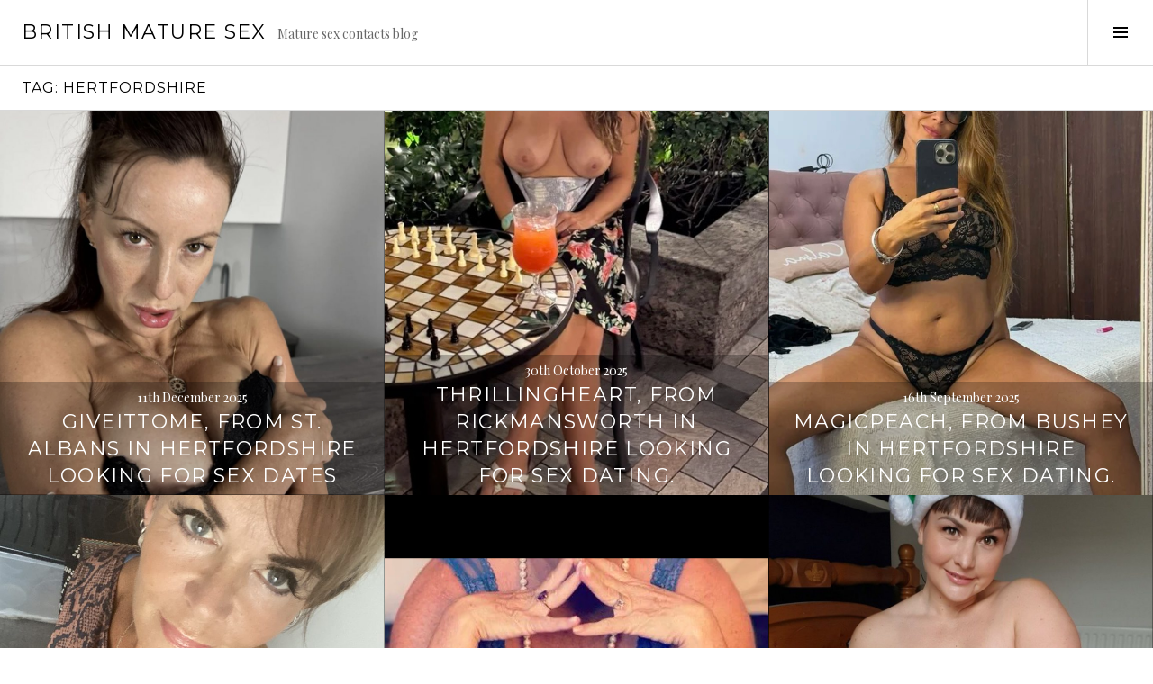

--- FILE ---
content_type: text/html; charset=UTF-8
request_url: https://maturesexblog.uk/tag/hertfordshire/
body_size: 44459
content:
<!DOCTYPE html>
<html lang="en-GB">
<head>
<meta charset="UTF-8">
<meta name="viewport" content="width=device-width, initial-scale=1">
<link rel="profile" href="http://gmpg.org/xfn/11">
<link rel="pingback" href="https://maturesexblog.uk/xmlrpc.php">

<title>Hertfordshire &#8211; British Mature Sex</title>
<meta name='robots' content='max-image-preview:large' />
<link rel='dns-prefetch' href='//fonts.googleapis.com' />
<link rel="alternate" type="application/rss+xml" title="British Mature Sex &raquo; Feed" href="https://maturesexblog.uk/feed/" />
<link rel="alternate" type="application/rss+xml" title="British Mature Sex &raquo; Comments Feed" href="https://maturesexblog.uk/comments/feed/" />
<link rel="alternate" type="application/rss+xml" title="British Mature Sex &raquo; Hertfordshire Tag Feed" href="https://maturesexblog.uk/tag/hertfordshire/feed/" />
<script type="text/javascript">
window._wpemojiSettings = {"baseUrl":"https:\/\/s.w.org\/images\/core\/emoji\/14.0.0\/72x72\/","ext":".png","svgUrl":"https:\/\/s.w.org\/images\/core\/emoji\/14.0.0\/svg\/","svgExt":".svg","source":{"concatemoji":"https:\/\/maturesexblog.uk\/wp-includes\/js\/wp-emoji-release.min.js?ver=6.2.8"}};
/*! This file is auto-generated */
!function(e,a,t){var n,r,o,i=a.createElement("canvas"),p=i.getContext&&i.getContext("2d");function s(e,t){p.clearRect(0,0,i.width,i.height),p.fillText(e,0,0);e=i.toDataURL();return p.clearRect(0,0,i.width,i.height),p.fillText(t,0,0),e===i.toDataURL()}function c(e){var t=a.createElement("script");t.src=e,t.defer=t.type="text/javascript",a.getElementsByTagName("head")[0].appendChild(t)}for(o=Array("flag","emoji"),t.supports={everything:!0,everythingExceptFlag:!0},r=0;r<o.length;r++)t.supports[o[r]]=function(e){if(p&&p.fillText)switch(p.textBaseline="top",p.font="600 32px Arial",e){case"flag":return s("\ud83c\udff3\ufe0f\u200d\u26a7\ufe0f","\ud83c\udff3\ufe0f\u200b\u26a7\ufe0f")?!1:!s("\ud83c\uddfa\ud83c\uddf3","\ud83c\uddfa\u200b\ud83c\uddf3")&&!s("\ud83c\udff4\udb40\udc67\udb40\udc62\udb40\udc65\udb40\udc6e\udb40\udc67\udb40\udc7f","\ud83c\udff4\u200b\udb40\udc67\u200b\udb40\udc62\u200b\udb40\udc65\u200b\udb40\udc6e\u200b\udb40\udc67\u200b\udb40\udc7f");case"emoji":return!s("\ud83e\udef1\ud83c\udffb\u200d\ud83e\udef2\ud83c\udfff","\ud83e\udef1\ud83c\udffb\u200b\ud83e\udef2\ud83c\udfff")}return!1}(o[r]),t.supports.everything=t.supports.everything&&t.supports[o[r]],"flag"!==o[r]&&(t.supports.everythingExceptFlag=t.supports.everythingExceptFlag&&t.supports[o[r]]);t.supports.everythingExceptFlag=t.supports.everythingExceptFlag&&!t.supports.flag,t.DOMReady=!1,t.readyCallback=function(){t.DOMReady=!0},t.supports.everything||(n=function(){t.readyCallback()},a.addEventListener?(a.addEventListener("DOMContentLoaded",n,!1),e.addEventListener("load",n,!1)):(e.attachEvent("onload",n),a.attachEvent("onreadystatechange",function(){"complete"===a.readyState&&t.readyCallback()})),(e=t.source||{}).concatemoji?c(e.concatemoji):e.wpemoji&&e.twemoji&&(c(e.twemoji),c(e.wpemoji)))}(window,document,window._wpemojiSettings);
</script>
<style type="text/css">
img.wp-smiley,
img.emoji {
	display: inline !important;
	border: none !important;
	box-shadow: none !important;
	height: 1em !important;
	width: 1em !important;
	margin: 0 0.07em !important;
	vertical-align: -0.1em !important;
	background: none !important;
	padding: 0 !important;
}
</style>
	<link rel='stylesheet' id='wp-block-library-css' href='https://maturesexblog.uk/wp-includes/css/dist/block-library/style.min.css?ver=6.2.8' type='text/css' media='all' />
<link rel='stylesheet' id='classic-theme-styles-css' href='https://maturesexblog.uk/wp-includes/css/classic-themes.min.css?ver=6.2.8' type='text/css' media='all' />
<style id='global-styles-inline-css' type='text/css'>
body{--wp--preset--color--black: #000000;--wp--preset--color--cyan-bluish-gray: #abb8c3;--wp--preset--color--white: #ffffff;--wp--preset--color--pale-pink: #f78da7;--wp--preset--color--vivid-red: #cf2e2e;--wp--preset--color--luminous-vivid-orange: #ff6900;--wp--preset--color--luminous-vivid-amber: #fcb900;--wp--preset--color--light-green-cyan: #7bdcb5;--wp--preset--color--vivid-green-cyan: #00d084;--wp--preset--color--pale-cyan-blue: #8ed1fc;--wp--preset--color--vivid-cyan-blue: #0693e3;--wp--preset--color--vivid-purple: #9b51e0;--wp--preset--gradient--vivid-cyan-blue-to-vivid-purple: linear-gradient(135deg,rgba(6,147,227,1) 0%,rgb(155,81,224) 100%);--wp--preset--gradient--light-green-cyan-to-vivid-green-cyan: linear-gradient(135deg,rgb(122,220,180) 0%,rgb(0,208,130) 100%);--wp--preset--gradient--luminous-vivid-amber-to-luminous-vivid-orange: linear-gradient(135deg,rgba(252,185,0,1) 0%,rgba(255,105,0,1) 100%);--wp--preset--gradient--luminous-vivid-orange-to-vivid-red: linear-gradient(135deg,rgba(255,105,0,1) 0%,rgb(207,46,46) 100%);--wp--preset--gradient--very-light-gray-to-cyan-bluish-gray: linear-gradient(135deg,rgb(238,238,238) 0%,rgb(169,184,195) 100%);--wp--preset--gradient--cool-to-warm-spectrum: linear-gradient(135deg,rgb(74,234,220) 0%,rgb(151,120,209) 20%,rgb(207,42,186) 40%,rgb(238,44,130) 60%,rgb(251,105,98) 80%,rgb(254,248,76) 100%);--wp--preset--gradient--blush-light-purple: linear-gradient(135deg,rgb(255,206,236) 0%,rgb(152,150,240) 100%);--wp--preset--gradient--blush-bordeaux: linear-gradient(135deg,rgb(254,205,165) 0%,rgb(254,45,45) 50%,rgb(107,0,62) 100%);--wp--preset--gradient--luminous-dusk: linear-gradient(135deg,rgb(255,203,112) 0%,rgb(199,81,192) 50%,rgb(65,88,208) 100%);--wp--preset--gradient--pale-ocean: linear-gradient(135deg,rgb(255,245,203) 0%,rgb(182,227,212) 50%,rgb(51,167,181) 100%);--wp--preset--gradient--electric-grass: linear-gradient(135deg,rgb(202,248,128) 0%,rgb(113,206,126) 100%);--wp--preset--gradient--midnight: linear-gradient(135deg,rgb(2,3,129) 0%,rgb(40,116,252) 100%);--wp--preset--duotone--dark-grayscale: url('#wp-duotone-dark-grayscale');--wp--preset--duotone--grayscale: url('#wp-duotone-grayscale');--wp--preset--duotone--purple-yellow: url('#wp-duotone-purple-yellow');--wp--preset--duotone--blue-red: url('#wp-duotone-blue-red');--wp--preset--duotone--midnight: url('#wp-duotone-midnight');--wp--preset--duotone--magenta-yellow: url('#wp-duotone-magenta-yellow');--wp--preset--duotone--purple-green: url('#wp-duotone-purple-green');--wp--preset--duotone--blue-orange: url('#wp-duotone-blue-orange');--wp--preset--font-size--small: 13px;--wp--preset--font-size--medium: 20px;--wp--preset--font-size--large: 36px;--wp--preset--font-size--x-large: 42px;--wp--preset--spacing--20: 0.44rem;--wp--preset--spacing--30: 0.67rem;--wp--preset--spacing--40: 1rem;--wp--preset--spacing--50: 1.5rem;--wp--preset--spacing--60: 2.25rem;--wp--preset--spacing--70: 3.38rem;--wp--preset--spacing--80: 5.06rem;--wp--preset--shadow--natural: 6px 6px 9px rgba(0, 0, 0, 0.2);--wp--preset--shadow--deep: 12px 12px 50px rgba(0, 0, 0, 0.4);--wp--preset--shadow--sharp: 6px 6px 0px rgba(0, 0, 0, 0.2);--wp--preset--shadow--outlined: 6px 6px 0px -3px rgba(255, 255, 255, 1), 6px 6px rgba(0, 0, 0, 1);--wp--preset--shadow--crisp: 6px 6px 0px rgba(0, 0, 0, 1);}:where(.is-layout-flex){gap: 0.5em;}body .is-layout-flow > .alignleft{float: left;margin-inline-start: 0;margin-inline-end: 2em;}body .is-layout-flow > .alignright{float: right;margin-inline-start: 2em;margin-inline-end: 0;}body .is-layout-flow > .aligncenter{margin-left: auto !important;margin-right: auto !important;}body .is-layout-constrained > .alignleft{float: left;margin-inline-start: 0;margin-inline-end: 2em;}body .is-layout-constrained > .alignright{float: right;margin-inline-start: 2em;margin-inline-end: 0;}body .is-layout-constrained > .aligncenter{margin-left: auto !important;margin-right: auto !important;}body .is-layout-constrained > :where(:not(.alignleft):not(.alignright):not(.alignfull)){max-width: var(--wp--style--global--content-size);margin-left: auto !important;margin-right: auto !important;}body .is-layout-constrained > .alignwide{max-width: var(--wp--style--global--wide-size);}body .is-layout-flex{display: flex;}body .is-layout-flex{flex-wrap: wrap;align-items: center;}body .is-layout-flex > *{margin: 0;}:where(.wp-block-columns.is-layout-flex){gap: 2em;}.has-black-color{color: var(--wp--preset--color--black) !important;}.has-cyan-bluish-gray-color{color: var(--wp--preset--color--cyan-bluish-gray) !important;}.has-white-color{color: var(--wp--preset--color--white) !important;}.has-pale-pink-color{color: var(--wp--preset--color--pale-pink) !important;}.has-vivid-red-color{color: var(--wp--preset--color--vivid-red) !important;}.has-luminous-vivid-orange-color{color: var(--wp--preset--color--luminous-vivid-orange) !important;}.has-luminous-vivid-amber-color{color: var(--wp--preset--color--luminous-vivid-amber) !important;}.has-light-green-cyan-color{color: var(--wp--preset--color--light-green-cyan) !important;}.has-vivid-green-cyan-color{color: var(--wp--preset--color--vivid-green-cyan) !important;}.has-pale-cyan-blue-color{color: var(--wp--preset--color--pale-cyan-blue) !important;}.has-vivid-cyan-blue-color{color: var(--wp--preset--color--vivid-cyan-blue) !important;}.has-vivid-purple-color{color: var(--wp--preset--color--vivid-purple) !important;}.has-black-background-color{background-color: var(--wp--preset--color--black) !important;}.has-cyan-bluish-gray-background-color{background-color: var(--wp--preset--color--cyan-bluish-gray) !important;}.has-white-background-color{background-color: var(--wp--preset--color--white) !important;}.has-pale-pink-background-color{background-color: var(--wp--preset--color--pale-pink) !important;}.has-vivid-red-background-color{background-color: var(--wp--preset--color--vivid-red) !important;}.has-luminous-vivid-orange-background-color{background-color: var(--wp--preset--color--luminous-vivid-orange) !important;}.has-luminous-vivid-amber-background-color{background-color: var(--wp--preset--color--luminous-vivid-amber) !important;}.has-light-green-cyan-background-color{background-color: var(--wp--preset--color--light-green-cyan) !important;}.has-vivid-green-cyan-background-color{background-color: var(--wp--preset--color--vivid-green-cyan) !important;}.has-pale-cyan-blue-background-color{background-color: var(--wp--preset--color--pale-cyan-blue) !important;}.has-vivid-cyan-blue-background-color{background-color: var(--wp--preset--color--vivid-cyan-blue) !important;}.has-vivid-purple-background-color{background-color: var(--wp--preset--color--vivid-purple) !important;}.has-black-border-color{border-color: var(--wp--preset--color--black) !important;}.has-cyan-bluish-gray-border-color{border-color: var(--wp--preset--color--cyan-bluish-gray) !important;}.has-white-border-color{border-color: var(--wp--preset--color--white) !important;}.has-pale-pink-border-color{border-color: var(--wp--preset--color--pale-pink) !important;}.has-vivid-red-border-color{border-color: var(--wp--preset--color--vivid-red) !important;}.has-luminous-vivid-orange-border-color{border-color: var(--wp--preset--color--luminous-vivid-orange) !important;}.has-luminous-vivid-amber-border-color{border-color: var(--wp--preset--color--luminous-vivid-amber) !important;}.has-light-green-cyan-border-color{border-color: var(--wp--preset--color--light-green-cyan) !important;}.has-vivid-green-cyan-border-color{border-color: var(--wp--preset--color--vivid-green-cyan) !important;}.has-pale-cyan-blue-border-color{border-color: var(--wp--preset--color--pale-cyan-blue) !important;}.has-vivid-cyan-blue-border-color{border-color: var(--wp--preset--color--vivid-cyan-blue) !important;}.has-vivid-purple-border-color{border-color: var(--wp--preset--color--vivid-purple) !important;}.has-vivid-cyan-blue-to-vivid-purple-gradient-background{background: var(--wp--preset--gradient--vivid-cyan-blue-to-vivid-purple) !important;}.has-light-green-cyan-to-vivid-green-cyan-gradient-background{background: var(--wp--preset--gradient--light-green-cyan-to-vivid-green-cyan) !important;}.has-luminous-vivid-amber-to-luminous-vivid-orange-gradient-background{background: var(--wp--preset--gradient--luminous-vivid-amber-to-luminous-vivid-orange) !important;}.has-luminous-vivid-orange-to-vivid-red-gradient-background{background: var(--wp--preset--gradient--luminous-vivid-orange-to-vivid-red) !important;}.has-very-light-gray-to-cyan-bluish-gray-gradient-background{background: var(--wp--preset--gradient--very-light-gray-to-cyan-bluish-gray) !important;}.has-cool-to-warm-spectrum-gradient-background{background: var(--wp--preset--gradient--cool-to-warm-spectrum) !important;}.has-blush-light-purple-gradient-background{background: var(--wp--preset--gradient--blush-light-purple) !important;}.has-blush-bordeaux-gradient-background{background: var(--wp--preset--gradient--blush-bordeaux) !important;}.has-luminous-dusk-gradient-background{background: var(--wp--preset--gradient--luminous-dusk) !important;}.has-pale-ocean-gradient-background{background: var(--wp--preset--gradient--pale-ocean) !important;}.has-electric-grass-gradient-background{background: var(--wp--preset--gradient--electric-grass) !important;}.has-midnight-gradient-background{background: var(--wp--preset--gradient--midnight) !important;}.has-small-font-size{font-size: var(--wp--preset--font-size--small) !important;}.has-medium-font-size{font-size: var(--wp--preset--font-size--medium) !important;}.has-large-font-size{font-size: var(--wp--preset--font-size--large) !important;}.has-x-large-font-size{font-size: var(--wp--preset--font-size--x-large) !important;}
.wp-block-navigation a:where(:not(.wp-element-button)){color: inherit;}
:where(.wp-block-columns.is-layout-flex){gap: 2em;}
.wp-block-pullquote{font-size: 1.5em;line-height: 1.6;}
</style>
<link rel='stylesheet' id='genericons-css' href='https://maturesexblog.uk/wp-content/themes/boardwalk/genericons/genericons.css?ver=3.3' type='text/css' media='all' />
<link rel='stylesheet' id='boardwalk-source-code-pro-css' href='https://fonts.googleapis.com/css?family=Source+Code+Pro%3A400%2C700&#038;subset=latin%2Clatin-ext&#038;ver=6.2.8' type='text/css' media='all' />
<link rel='stylesheet' id='cubic-montserrat-css' href='https://fonts.googleapis.com/css?family=Montserrat%3A400%2C700' type='text/css' media='all' />
<link rel='stylesheet' id='cubic-playfair-display-css' href='https://fonts.googleapis.com/css?family=Playfair+Display%3A400%2C700%2C400italic%2C700italic&#038;subset=latin%2Clatin-ext' type='text/css' media='all' />
<link rel='stylesheet' id='cubic-parent-style-css' href='https://maturesexblog.uk/wp-content/themes/boardwalk/style.css?ver=6.2.8' type='text/css' media='all' />
<link rel='stylesheet' id='boardwalk-style-css' href='https://maturesexblog.uk/wp-content/themes/cubic/style.css?ver=6.2.8' type='text/css' media='all' />
<script type='text/javascript' src='https://maturesexblog.uk/wp-includes/js/jquery/jquery.min.js?ver=3.6.4' id='jquery-core-js'></script>
<script type='text/javascript' src='https://maturesexblog.uk/wp-includes/js/jquery/jquery-migrate.min.js?ver=3.4.0' id='jquery-migrate-js'></script>
<link rel="https://api.w.org/" href="https://maturesexblog.uk/wp-json/" /><link rel="alternate" type="application/json" href="https://maturesexblog.uk/wp-json/wp/v2/tags/98" /><link rel="EditURI" type="application/rsd+xml" title="RSD" href="https://maturesexblog.uk/xmlrpc.php?rsd" />
<link rel="wlwmanifest" type="application/wlwmanifest+xml" href="https://maturesexblog.uk/wp-includes/wlwmanifest.xml" />
<meta name="generator" content="WordPress 6.2.8" />
</head>

<body class="archive tag tag-hertfordshire tag-98 has-sidebar">
<div id="page" class="hfeed site">
	<a class="skip-link screen-reader-text" href="#content">Skip to content</a>

	<header id="masthead" class="site-header" role="banner">
		<div class="site-branding">
						<div class="clear">
				<h1 class="site-title"><a href="https://maturesexblog.uk/" rel="home">British Mature Sex</a></h1>
				<h2 class="site-description">Mature sex contacts blog</h2>
			</div>
		</div><!-- .site-branding -->
					<button class="sidebar-toggle" aria-expanded="false" ><span class="screen-reader-text">Toggle Sidebar</span></button>
			</header><!-- #masthead -->

	<div id="content" class="site-content">

	<section id="primary" class="content-area">
		<main id="main" class="site-main" role="main">

		
			<header class="page-header">
				<h1 class="page-title">Tag: <span>Hertfordshire</span></h1>			</header><!-- .page-header -->

						
				
<article id="post-4608" class="post-4608 post type-post status-publish format-standard has-post-thumbnail hentry category-uncategorised tag-adult-dating tag-british-sex tag-england tag-hertfordshire tag-local-women tag-sex-contacts tag-st-albans">
			<div class="entry-thumbnail">
			<img width="980" height="980" src="https://maturesexblog.uk/wp-content/uploads/2025/12/1.jpeg-980x980.jpeg" class="attachment-boardwalk-featured-image size-boardwalk-featured-image wp-post-image" alt="" decoding="async" loading="lazy" srcset="https://maturesexblog.uk/wp-content/uploads/2025/12/1.jpeg-980x980.jpeg 980w, https://maturesexblog.uk/wp-content/uploads/2025/12/1.jpeg-150x150.jpeg 150w" sizes="(max-width: 980px) 100vw, 980px" />		</div><!-- .entry-thumbnail -->
	
	<header class="entry-header">
					<div class="entry-meta">
				<span class="posted-on"><a href="https://maturesexblog.uk/giveittome-46-from-st-albans-in-hertfordshire/" rel="bookmark"><time class="entry-date published" datetime="2025-12-11T16:23:58+00:00">11th December 2025</time><time class="updated" datetime="2025-12-11T20:05:26+00:00">11th December 2025</time></a></span>			</div><!-- .entry-meta -->
				<h1 class="entry-title"><a href="https://maturesexblog.uk/giveittome-46-from-st-albans-in-hertfordshire/" rel="bookmark">giveittome,  from St. Albans in Hertfordshire looking for sex dates</a></h1>	</header><!-- .entry-header -->

	<a href="https://maturesexblog.uk/giveittome-46-from-st-albans-in-hertfordshire/" class="entry-link"><span class="screen-reader-text">Continue reading <span class="meta-nav">&rarr;</span></span></a>
</article><!-- #post-## -->

			
				
<article id="post-4579" class="post-4579 post type-post status-publish format-standard has-post-thumbnail hentry category-uncategorised tag-adult-dating tag-british-sex tag-england tag-hertfordshire tag-local-women tag-rickmansworth tag-sex-contacts">
			<div class="entry-thumbnail">
			<img width="484" height="948" src="https://maturesexblog.uk/wp-content/uploads/2025/11/0.jpeg.jpeg" class="attachment-boardwalk-featured-image size-boardwalk-featured-image wp-post-image" alt="" decoding="async" loading="lazy" srcset="https://maturesexblog.uk/wp-content/uploads/2025/11/0.jpeg.jpeg 484w, https://maturesexblog.uk/wp-content/uploads/2025/11/0.jpeg-153x300.jpeg 153w, https://maturesexblog.uk/wp-content/uploads/2025/11/0.jpeg-49x96.jpeg 49w" sizes="(max-width: 484px) 100vw, 484px" />		</div><!-- .entry-thumbnail -->
	
	<header class="entry-header">
					<div class="entry-meta">
				<span class="posted-on"><a href="https://maturesexblog.uk/thrillingheart-43-from-rickmansworth-in-hertfordshire/" rel="bookmark"><time class="entry-date published" datetime="2025-10-30T18:23:23+00:00">30th October 2025</time><time class="updated" datetime="2025-11-01T07:51:11+00:00">1st November 2025</time></a></span>			</div><!-- .entry-meta -->
				<h1 class="entry-title"><a href="https://maturesexblog.uk/thrillingheart-43-from-rickmansworth-in-hertfordshire/" rel="bookmark">thrillingheart,  from Rickmansworth in Hertfordshire looking for sex dating.</a></h1>	</header><!-- .entry-header -->

	<a href="https://maturesexblog.uk/thrillingheart-43-from-rickmansworth-in-hertfordshire/" class="entry-link"><span class="screen-reader-text">Continue reading <span class="meta-nav">&rarr;</span></span></a>
</article><!-- #post-## -->

			
				
<article id="post-4552" class="post-4552 post type-post status-publish format-standard has-post-thumbnail hentry category-uncategorised tag-adult-dating tag-british-sex tag-bushey tag-england tag-hertfordshire tag-local-women tag-sex-contacts">
			<div class="entry-thumbnail">
			<img width="640" height="894" src="https://maturesexblog.uk/wp-content/uploads/2025/09/00.jpeg" class="attachment-boardwalk-featured-image size-boardwalk-featured-image wp-post-image" alt="" decoding="async" loading="lazy" srcset="https://maturesexblog.uk/wp-content/uploads/2025/09/00.jpeg 640w, https://maturesexblog.uk/wp-content/uploads/2025/09/00-215x300.jpeg 215w, https://maturesexblog.uk/wp-content/uploads/2025/09/00-69x96.jpeg 69w" sizes="(max-width: 640px) 100vw, 640px" />		</div><!-- .entry-thumbnail -->
	
	<header class="entry-header">
					<div class="entry-meta">
				<span class="posted-on"><a href="https://maturesexblog.uk/magicpeach-55-from-bushey-in-hertfordshire/" rel="bookmark"><time class="entry-date published" datetime="2025-09-16T18:53:51+01:00">16th September 2025</time><time class="updated" datetime="2025-09-16T18:55:16+01:00">16th September 2025</time></a></span>			</div><!-- .entry-meta -->
				<h1 class="entry-title"><a href="https://maturesexblog.uk/magicpeach-55-from-bushey-in-hertfordshire/" rel="bookmark">magicpeach, from Bushey in Hertfordshire looking for sex dating.</a></h1>	</header><!-- .entry-header -->

	<a href="https://maturesexblog.uk/magicpeach-55-from-bushey-in-hertfordshire/" class="entry-link"><span class="screen-reader-text">Continue reading <span class="meta-nav">&rarr;</span></span></a>
</article><!-- #post-## -->

			
				
<article id="post-3947" class="post-3947 post type-post status-publish format-standard has-post-thumbnail hentry category-uncategorised tag-adult-dating tag-british-sex tag-england tag-hertfordshire tag-kings-langley tag-local-women tag-sex-contacts">
			<div class="entry-thumbnail">
			<img width="768" height="980" src="https://maturesexblog.uk/wp-content/uploads/2024/04/maxi-1-768x980.jpg" class="attachment-boardwalk-featured-image size-boardwalk-featured-image wp-post-image" alt="" decoding="async" loading="lazy" />		</div><!-- .entry-thumbnail -->
	
	<header class="entry-header">
					<div class="entry-meta">
				<span class="posted-on"><a href="https://maturesexblog.uk/wildmilf5-49-from-kings-langley-in-hertfordshire/" rel="bookmark"><time class="entry-date published" datetime="2024-04-20T18:53:40+01:00">20th April 2024</time><time class="updated" datetime="2024-04-20T19:15:23+01:00">20th April 2024</time></a></span>			</div><!-- .entry-meta -->
				<h1 class="entry-title"><a href="https://maturesexblog.uk/wildmilf5-49-from-kings-langley-in-hertfordshire/" rel="bookmark">wildmilf5, 49 from Kings Langley in Hertfordshire looking for mature sex contacts.</a></h1>	</header><!-- .entry-header -->

	<a href="https://maturesexblog.uk/wildmilf5-49-from-kings-langley-in-hertfordshire/" class="entry-link"><span class="screen-reader-text">Continue reading <span class="meta-nav">&rarr;</span></span></a>
</article><!-- #post-## -->

			
				
<article id="post-3625" class="post-3625 post type-post status-publish format-standard has-post-thumbnail hentry category-uncategorised tag-adult-dating tag-british-sex tag-broxbourne tag-england tag-hertfordshire tag-local-women tag-sex-contacts">
			<div class="entry-thumbnail">
			<img width="502" height="336" src="https://maturesexblog.uk/wp-content/uploads/2023/08/1-1.jpeg" class="attachment-boardwalk-featured-image size-boardwalk-featured-image wp-post-image" alt="" decoding="async" loading="lazy" srcset="https://maturesexblog.uk/wp-content/uploads/2023/08/1-1.jpeg 502w, https://maturesexblog.uk/wp-content/uploads/2023/08/1-1-300x201.jpeg 300w, https://maturesexblog.uk/wp-content/uploads/2023/08/1-1-143x96.jpeg 143w" sizes="(max-width: 502px) 100vw, 502px" />		</div><!-- .entry-thumbnail -->
	
	<header class="entry-header">
					<div class="entry-meta">
				<span class="posted-on"><a href="https://maturesexblog.uk/dreamy-emmy-57-from-broxbourne-in-hertfordshire/" rel="bookmark"><time class="entry-date published" datetime="2023-08-08T20:10:06+01:00">8th August 2023</time><time class="updated" datetime="2023-08-08T20:11:04+01:00">8th August 2023</time></a></span>			</div><!-- .entry-meta -->
				<h1 class="entry-title"><a href="https://maturesexblog.uk/dreamy-emmy-57-from-broxbourne-in-hertfordshire/" rel="bookmark">dreamy-emmy, 57 from Broxbourne in Hertfordshire looking for free sex.</a></h1>	</header><!-- .entry-header -->

	<a href="https://maturesexblog.uk/dreamy-emmy-57-from-broxbourne-in-hertfordshire/" class="entry-link"><span class="screen-reader-text">Continue reading <span class="meta-nav">&rarr;</span></span></a>
</article><!-- #post-## -->

			
				
<article id="post-2684" class="post-2684 post type-post status-publish format-standard has-post-thumbnail hentry category-uncategorised tag-adult-dating tag-british-sex tag-england tag-hertfordshire tag-local-women tag-sex-contacts tag-tring">
			<div class="entry-thumbnail">
			<img width="900" height="980" src="https://maturesexblog.uk/wp-content/uploads/2021/12/0-900x980.jpg" class="attachment-boardwalk-featured-image size-boardwalk-featured-image wp-post-image" alt="" decoding="async" loading="lazy" />		</div><!-- .entry-thumbnail -->
	
	<header class="entry-header">
					<div class="entry-meta">
				<span class="posted-on"><a href="https://maturesexblog.uk/ohsopeachy-44-from-tring-in-hertfordshire/" rel="bookmark"><time class="entry-date published" datetime="2021-12-10T14:37:37+00:00">10th December 2021</time><time class="updated" datetime="2021-12-11T22:58:45+00:00">11th December 2021</time></a></span>			</div><!-- .entry-meta -->
				<h1 class="entry-title"><a href="https://maturesexblog.uk/ohsopeachy-44-from-tring-in-hertfordshire/" rel="bookmark">ohsopeachy, 44 from Tring in Hertfordshire looking for free sex dating with mature guys.</a></h1>	</header><!-- .entry-header -->

	<a href="https://maturesexblog.uk/ohsopeachy-44-from-tring-in-hertfordshire/" class="entry-link"><span class="screen-reader-text">Continue reading <span class="meta-nav">&rarr;</span></span></a>
</article><!-- #post-## -->

			
				
<article id="post-1922" class="post-1922 post type-post status-publish format-standard has-post-thumbnail hentry category-uncategorised tag-adult-dating tag-british-sex tag-england tag-hertfordshire tag-local-women tag-sex-contacts tag-stevenage">
			<div class="entry-thumbnail">
			<img width="980" height="980" src="https://maturesexblog.uk/wp-content/uploads/2020/05/2-980x980.jpg" class="attachment-boardwalk-featured-image size-boardwalk-featured-image wp-post-image" alt="" decoding="async" loading="lazy" srcset="https://maturesexblog.uk/wp-content/uploads/2020/05/2-980x980.jpg 980w, https://maturesexblog.uk/wp-content/uploads/2020/05/2-150x150.jpg 150w" sizes="(max-width: 980px) 100vw, 980px" />		</div><!-- .entry-thumbnail -->
	
	<header class="entry-header">
					<div class="entry-meta">
				<span class="posted-on"><a href="https://maturesexblog.uk/hunnypussy-54-from-stevenage-in-hertfordshire/" rel="bookmark"><time class="entry-date published" datetime="2020-05-04T19:57:30+01:00">4th May 2020</time><time class="updated" datetime="2020-05-04T19:58:36+01:00">4th May 2020</time></a></span>			</div><!-- .entry-meta -->
				<h1 class="entry-title"><a href="https://maturesexblog.uk/hunnypussy-54-from-stevenage-in-hertfordshire/" rel="bookmark">HunnyPussy, 54 from Stevenage in Hertfordshire looking for free sex dates.</a></h1>	</header><!-- .entry-header -->

	<a href="https://maturesexblog.uk/hunnypussy-54-from-stevenage-in-hertfordshire/" class="entry-link"><span class="screen-reader-text">Continue reading <span class="meta-nav">&rarr;</span></span></a>
</article><!-- #post-## -->

			
				
<article id="post-1894" class="post-1894 post type-post status-publish format-standard hentry category-uncategorised tag-adult-dating tag-british-sex tag-england tag-hertfordshire tag-local-women tag-radlett tag-sex-contacts has-post-thumbnail">
			<div class="entry-thumbnail">
			<img width="640" height="800" src="https://maturesexblog.uk/wp-content/uploads/2020/04/0.jpeg" class="attachment-boardwalk-featured-image size-boardwalk-featured-image" alt="" decoding="async" loading="lazy" srcset="https://maturesexblog.uk/wp-content/uploads/2020/04/0.jpeg 640w, https://maturesexblog.uk/wp-content/uploads/2020/04/0-240x300.jpeg 240w, https://maturesexblog.uk/wp-content/uploads/2020/04/0-77x96.jpeg 77w" sizes="(max-width: 640px) 100vw, 640px" />		</div><!-- .entry-thumbnail -->
	
	<header class="entry-header">
					<div class="entry-meta">
				<span class="posted-on"><a href="https://maturesexblog.uk/yummy-strawberry-41-from-radlett-in-hertfordshire/" rel="bookmark"><time class="entry-date published" datetime="2020-04-15T16:36:10+01:00">15th April 2020</time><time class="updated" datetime="2020-04-15T16:42:54+01:00">15th April 2020</time></a></span>			</div><!-- .entry-meta -->
				<h1 class="entry-title"><a href="https://maturesexblog.uk/yummy-strawberry-41-from-radlett-in-hertfordshire/" rel="bookmark">yummy-strawberry, 41 from Radlett in Hertfordshire looking for free sex dating</a></h1>	</header><!-- .entry-header -->

	<a href="https://maturesexblog.uk/yummy-strawberry-41-from-radlett-in-hertfordshire/" class="entry-link"><span class="screen-reader-text">Continue reading <span class="meta-nav">&rarr;</span></span></a>
</article><!-- #post-## -->

			
				
<article id="post-1739" class="post-1739 post type-post status-publish format-standard has-post-thumbnail hentry category-uncategorised tag-adult-dating tag-bishops-stortford tag-british-sex tag-england tag-hertfordshire tag-local-women tag-sex-contacts">
			<div class="entry-thumbnail">
			<img width="552" height="980" src="https://maturesexblog.uk/wp-content/uploads/2019/10/2-552x980.jpg" class="attachment-boardwalk-featured-image size-boardwalk-featured-image wp-post-image" alt="" decoding="async" loading="lazy" />		</div><!-- .entry-thumbnail -->
	
	<header class="entry-header">
					<div class="entry-meta">
				<span class="posted-on"><a href="https://maturesexblog.uk/fucknhot-52-from-bishops-stortford-in-hertfordshire/" rel="bookmark"><time class="entry-date published" datetime="2019-10-02T17:01:20+01:00">2nd October 2019</time><time class="updated" datetime="2019-10-02T17:05:22+01:00">2nd October 2019</time></a></span>			</div><!-- .entry-meta -->
				<h1 class="entry-title"><a href="https://maturesexblog.uk/fucknhot-52-from-bishops-stortford-in-hertfordshire/" rel="bookmark">fucknhot, 52 from Bishops Stortford in Hertfordshire looking for free mature sex contacts</a></h1>	</header><!-- .entry-header -->

	<a href="https://maturesexblog.uk/fucknhot-52-from-bishops-stortford-in-hertfordshire/" class="entry-link"><span class="screen-reader-text">Continue reading <span class="meta-nav">&rarr;</span></span></a>
</article><!-- #post-## -->

			
				
<article id="post-1690" class="post-1690 post type-post status-publish format-standard has-post-thumbnail hentry category-uncategorised tag-adult-dating tag-borehamwood tag-british-sex tag-england tag-hertfordshire tag-local-women tag-sex-contacts">
			<div class="entry-thumbnail">
			<img width="706" height="962" src="https://maturesexblog.uk/wp-content/uploads/2019/08/1-1.jpg" class="attachment-boardwalk-featured-image size-boardwalk-featured-image wp-post-image" alt="" decoding="async" loading="lazy" srcset="https://maturesexblog.uk/wp-content/uploads/2019/08/1-1.jpg 706w, https://maturesexblog.uk/wp-content/uploads/2019/08/1-1-220x300.jpg 220w, https://maturesexblog.uk/wp-content/uploads/2019/08/1-1-70x96.jpg 70w" sizes="(max-width: 706px) 100vw, 706px" />		</div><!-- .entry-thumbnail -->
	
	<header class="entry-header">
					<div class="entry-meta">
				<span class="posted-on"><a href="https://maturesexblog.uk/absolutely-milf-49-from-borehamwood-in-hertfordshire/" rel="bookmark"><time class="entry-date published" datetime="2019-08-06T12:47:09+01:00">6th August 2019</time><time class="updated" datetime="2019-08-06T13:31:21+01:00">6th August 2019</time></a></span>			</div><!-- .entry-meta -->
				<h1 class="entry-title"><a href="https://maturesexblog.uk/absolutely-milf-49-from-borehamwood-in-hertfordshire/" rel="bookmark">absolutely-milf, 49 from Borehamwood in Hertfordshire looking for free sex dating</a></h1>	</header><!-- .entry-header -->

	<a href="https://maturesexblog.uk/absolutely-milf-49-from-borehamwood-in-hertfordshire/" class="entry-link"><span class="screen-reader-text">Continue reading <span class="meta-nav">&rarr;</span></span></a>
</article><!-- #post-## -->

			
				
<article id="post-1589" class="post-1589 post type-post status-publish format-standard has-post-thumbnail hentry category-uncategorised tag-adult-dating tag-british-sex tag-bushey tag-england tag-hertfordshire tag-local-women tag-sex-contacts">
			<div class="entry-thumbnail">
			<img width="938" height="980" src="https://maturesexblog.uk/wp-content/uploads/2019/04/Screen-Shot-2019-04-19-at-21.18.58-938x980.jpg" class="attachment-boardwalk-featured-image size-boardwalk-featured-image wp-post-image" alt="" decoding="async" loading="lazy" />		</div><!-- .entry-thumbnail -->
	
	<header class="entry-header">
					<div class="entry-meta">
				<span class="posted-on"><a href="https://maturesexblog.uk/new_meetings-53-from-bushey-in-hertfordshire/" rel="bookmark"><time class="entry-date published" datetime="2019-04-22T19:16:28+01:00">22nd April 2019</time><time class="updated" datetime="2019-04-22T19:20:21+01:00">22nd April 2019</time></a></span>			</div><!-- .entry-meta -->
				<h1 class="entry-title"><a href="https://maturesexblog.uk/new_meetings-53-from-bushey-in-hertfordshire/" rel="bookmark">new_meetings, 53 from Bushey in Hertfordshire looking for free adult dating</a></h1>	</header><!-- .entry-header -->

	<a href="https://maturesexblog.uk/new_meetings-53-from-bushey-in-hertfordshire/" class="entry-link"><span class="screen-reader-text">Continue reading <span class="meta-nav">&rarr;</span></span></a>
</article><!-- #post-## -->

			
				
<article id="post-1446" class="post-1446 post type-post status-publish format-standard has-post-thumbnail hentry category-uncategorised tag-adult-dating tag-british-sex tag-england tag-hertfordshire tag-knebworth tag-local-women tag-sex-contacts">
			<div class="entry-thumbnail">
			<img width="606" height="743" src="https://maturesexblog.uk/wp-content/uploads/2018/12/1.jpg" class="attachment-boardwalk-featured-image size-boardwalk-featured-image wp-post-image" alt="" decoding="async" loading="lazy" srcset="https://maturesexblog.uk/wp-content/uploads/2018/12/1.jpg 606w, https://maturesexblog.uk/wp-content/uploads/2018/12/1-245x300.jpg 245w, https://maturesexblog.uk/wp-content/uploads/2018/12/1-78x96.jpg 78w" sizes="(max-width: 606px) 100vw, 606px" />		</div><!-- .entry-thumbnail -->
	
	<header class="entry-header">
					<div class="entry-meta">
				<span class="posted-on"><a href="https://maturesexblog.uk/buttercream-46-from-knebworth-in-hertfordshire/" rel="bookmark"><time class="entry-date published" datetime="2018-12-09T10:06:02+00:00">9th December 2018</time><time class="updated" datetime="2018-12-09T10:07:29+00:00">9th December 2018</time></a></span>			</div><!-- .entry-meta -->
				<h1 class="entry-title"><a href="https://maturesexblog.uk/buttercream-46-from-knebworth-in-hertfordshire/" rel="bookmark">buttercream, 46 from Knebworth in Hertfordshire looking for British sex contacts</a></h1>	</header><!-- .entry-header -->

	<a href="https://maturesexblog.uk/buttercream-46-from-knebworth-in-hertfordshire/" class="entry-link"><span class="screen-reader-text">Continue reading <span class="meta-nav">&rarr;</span></span></a>
</article><!-- #post-## -->

			
				
<article id="post-1350" class="post-1350 post type-post status-publish format-standard has-post-thumbnail hentry category-uncategorised tag-adult-dating tag-british-sex tag-england tag-harpenden tag-hertfordshire tag-local-women tag-sex-contacts">
			<div class="entry-thumbnail">
			<img width="789" height="980" src="https://maturesexblog.uk/wp-content/uploads/2018/08/4-789x980.jpg" class="attachment-boardwalk-featured-image size-boardwalk-featured-image wp-post-image" alt="" decoding="async" loading="lazy" />		</div><!-- .entry-thumbnail -->
	
	<header class="entry-header">
					<div class="entry-meta">
				<span class="posted-on"><a href="https://maturesexblog.uk/wetsplash-50-from-harpenden-in-hertfordshire/" rel="bookmark"><time class="entry-date published" datetime="2018-08-31T16:15:49+01:00">31st August 2018</time><time class="updated" datetime="2018-08-31T16:17:34+01:00">31st August 2018</time></a></span>			</div><!-- .entry-meta -->
				<h1 class="entry-title"><a href="https://maturesexblog.uk/wetsplash-50-from-harpenden-in-hertfordshire/" rel="bookmark">wetsplash, 50 from Harpenden in Hertfordshire looking for mature sex locally tonight.</a></h1>	</header><!-- .entry-header -->

	<a href="https://maturesexblog.uk/wetsplash-50-from-harpenden-in-hertfordshire/" class="entry-link"><span class="screen-reader-text">Continue reading <span class="meta-nav">&rarr;</span></span></a>
</article><!-- #post-## -->

			
				
<article id="post-1229" class="post-1229 post type-post status-publish format-standard has-post-thumbnail hentry category-uncategorised tag-adult-dating tag-british-sex tag-bushey tag-england tag-hertfordshire tag-local-women tag-sex-contacts">
			<div class="entry-thumbnail">
			<img width="825" height="980" src="https://maturesexblog.uk/wp-content/uploads/2018/05/00-825x980.jpg" class="attachment-boardwalk-featured-image size-boardwalk-featured-image wp-post-image" alt="" decoding="async" loading="lazy" />		</div><!-- .entry-thumbnail -->
	
	<header class="entry-header">
					<div class="entry-meta">
				<span class="posted-on"><a href="https://maturesexblog.uk/little_mystery-48-from-bushey-in-hertfordshire/" rel="bookmark"><time class="entry-date published" datetime="2018-05-22T22:26:05+01:00">22nd May 2018</time><time class="updated" datetime="2018-05-22T22:28:13+01:00">22nd May 2018</time></a></span>			</div><!-- .entry-meta -->
				<h1 class="entry-title"><a href="https://maturesexblog.uk/little_mystery-48-from-bushey-in-hertfordshire/" rel="bookmark">little_mystery, 48 from Bushey in Hertfordshire looking for sex meets tonight. British Mature sex is the best websites for sex meets.</a></h1>	</header><!-- .entry-header -->

	<a href="https://maturesexblog.uk/little_mystery-48-from-bushey-in-hertfordshire/" class="entry-link"><span class="screen-reader-text">Continue reading <span class="meta-nav">&rarr;</span></span></a>
</article><!-- #post-## -->

			
				
<article id="post-982" class="post-982 post type-post status-publish format-standard has-post-thumbnail hentry category-uncategorised tag-adult-dating tag-british-sex tag-england tag-hertfordshire tag-local-women tag-sex-contacts tag-watford">
			<div class="entry-thumbnail">
			<img width="966" height="980" src="https://maturesexblog.uk/wp-content/uploads/2018/03/0-3-966x980.jpg" class="attachment-boardwalk-featured-image size-boardwalk-featured-image wp-post-image" alt="" decoding="async" loading="lazy" />		</div><!-- .entry-thumbnail -->
	
	<header class="entry-header">
					<div class="entry-meta">
				<span class="posted-on"><a href="https://maturesexblog.uk/curvybody-49-from-watford-in-hertfordshire/" rel="bookmark"><time class="entry-date published" datetime="2018-03-19T12:53:50+00:00">19th March 2018</time><time class="updated" datetime="2018-03-19T12:54:33+00:00">19th March 2018</time></a></span>			</div><!-- .entry-meta -->
				<h1 class="entry-title"><a href="https://maturesexblog.uk/curvybody-49-from-watford-in-hertfordshire/" rel="bookmark">curvybody, 49 from Watford in Hertfordshire</a></h1>	</header><!-- .entry-header -->

	<a href="https://maturesexblog.uk/curvybody-49-from-watford-in-hertfordshire/" class="entry-link"><span class="screen-reader-text">Continue reading <span class="meta-nav">&rarr;</span></span></a>
</article><!-- #post-## -->

			
				
<article id="post-895" class="post-895 post type-post status-publish format-standard has-post-thumbnail hentry category-uncategorised tag-adult-dating tag-british-sex tag-england tag-hertfordshire tag-local-women tag-sex-contacts tag-st-albans">
			<div class="entry-thumbnail">
			<img width="980" height="900" src="https://maturesexblog.uk/wp-content/uploads/2018/03/DCiS2rsXYAAmzXb-980x900.jpg" class="attachment-boardwalk-featured-image size-boardwalk-featured-image wp-post-image" alt="" decoding="async" loading="lazy" />		</div><!-- .entry-thumbnail -->
	
	<header class="entry-header">
					<div class="entry-meta">
				<span class="posted-on"><a href="https://maturesexblog.uk/dirty_lusty-49-from-st-albans-in-hertfordshire/" rel="bookmark"><time class="entry-date published" datetime="2018-03-09T16:54:31+00:00">9th March 2018</time><time class="updated" datetime="2018-03-09T16:59:14+00:00">9th March 2018</time></a></span>			</div><!-- .entry-meta -->
				<h1 class="entry-title"><a href="https://maturesexblog.uk/dirty_lusty-49-from-st-albans-in-hertfordshire/" rel="bookmark">dirty_lusty, 49 from St. Albans in Hertfordshire</a></h1>	</header><!-- .entry-header -->

	<a href="https://maturesexblog.uk/dirty_lusty-49-from-st-albans-in-hertfordshire/" class="entry-link"><span class="screen-reader-text">Continue reading <span class="meta-nav">&rarr;</span></span></a>
</article><!-- #post-## -->

			
			
		
		</main><!-- #main -->
	</section><!-- #primary -->


<div id="sidebar" class="sidebar" aria-hidden="true">
	<div class="sidebar-content">
		
				<div id="secondary" class="widget-area" role="complementary">
			<aside id="text-2" class="widget widget_text"><h1 class="widget-title">Website</h1>			<div class="textwidget"><p><a href="https://www.britishmaturesex.com">britishmaturesex.com</a></p>
</div>
		</aside><aside id="search-3" class="widget widget_search"><h1 class="widget-title">Search</h1><form role="search" method="get" class="search-form" action="https://maturesexblog.uk/">
				<label>
					<span class="screen-reader-text">Search for:</span>
					<input type="search" class="search-field" placeholder="Search &hellip;" value="" name="s" />
				</label>
				<input type="submit" class="search-submit" value="Search" />
			</form></aside><aside id="text-3" class="widget widget_text"><h1 class="widget-title">About This Site</h1>			<div class="textwidget"><p>Mature Sex Blog brings you the latest porn, celebrity sex and amateur sex!</p>
</div>
		</aside>		</div><!-- #secondary -->
			</div><!-- .sidebar-content -->
</div><!-- #sidebar -->

	</div><!-- #content -->

	<footer id="colophon" class="site-footer" role="contentinfo">
				<div class="site-info">
			<a href="http://wordpress.org/">Proudly powered by WordPress</a>
			<span class="sep"> | </span>
			Local Sex Contacts - BMS by <a href="https://www.britishmaturesex.com" rel="designer">British Mature Sex</a>.		</div><!-- .site-info -->
	</footer><!-- #colophon -->
</div><!-- #page -->

<script type='text/javascript' src='https://maturesexblog.uk/wp-content/themes/boardwalk/js/pace.js?ver=1.0.0' id='boardwalk-pace-js'></script>
<script type='text/javascript' src='https://maturesexblog.uk/wp-content/themes/boardwalk/js/skip-link-focus-fix.js?ver=20130115' id='boardwalk-skip-link-focus-fix-js'></script>
<script type='text/javascript' src='https://maturesexblog.uk/wp-content/themes/boardwalk/js/colors.js?ver=20141222' id='boardwalk-colors-js'></script>
<script type='text/javascript' src='https://maturesexblog.uk/wp-content/themes/cubic/js/hentry.js?ver=20150113' id='cubic-hentry-js'></script>
<script type='text/javascript' src='https://maturesexblog.uk/wp-content/themes/cubic/js/cubic.js?ver=20150113' id='cubic-script-js'></script>

</body>
</html>